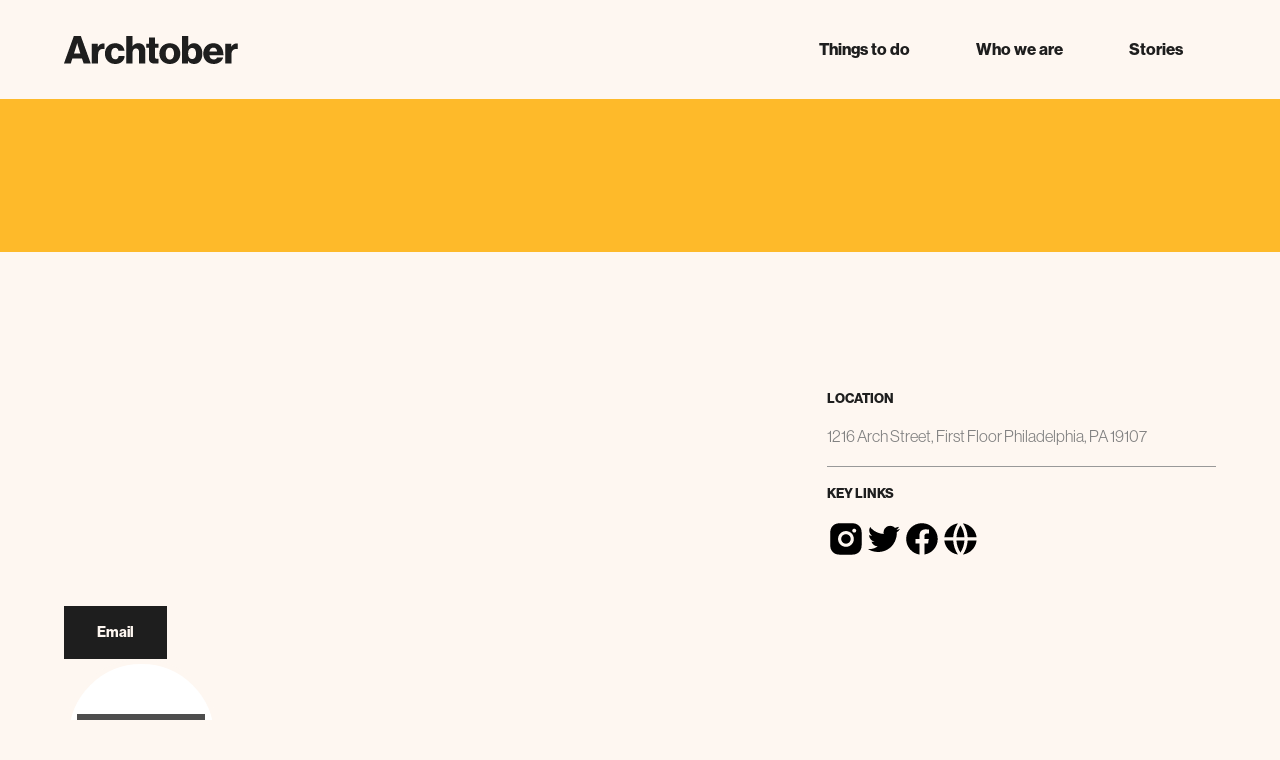

--- FILE ---
content_type: text/html; charset=utf-8
request_url: https://www.archtober.org/partner/community-design-collaborative
body_size: 15210
content:
<!DOCTYPE html><!-- Last Published: Thu Jan 08 2026 17:58:27 GMT+0000 (Coordinated Universal Time) --><html data-wf-domain="www.archtober.org" data-wf-page="6567b030696cb4b1826b7710" data-wf-site="5f62423e3dbef627ddd5e76d" lang="en" data-wf-collection="6567b030696cb4b1826b7825" data-wf-item-slug="community-design-collaborative"><head><meta charset="utf-8"/><title>Community Design Collaborative</title><meta content="width=device-width, initial-scale=1" name="viewport"/><link href="https://cdn.prod.website-files.com/5f62423e3dbef627ddd5e76d/css/archanytime.webflow.shared.156d43d4b.min.css" rel="stylesheet" type="text/css" integrity="sha384-FW1D1LyBL2/jtNQ6gc/zUVtZa8/1EShJnaiv+3JzMXbHE3lySfvEyov2spnLmgmt" crossorigin="anonymous"/><link href="https://fonts.googleapis.com" rel="preconnect"/><link href="https://fonts.gstatic.com" rel="preconnect" crossorigin="anonymous"/><script src="https://ajax.googleapis.com/ajax/libs/webfont/1.6.26/webfont.js" type="text/javascript"></script><script type="text/javascript">WebFont.load({  google: {    families: ["Roboto Mono:regular,600,700","VT323:regular"]  }});</script><script src="https://use.typekit.net/ylj4wuf.js" type="text/javascript"></script><script type="text/javascript">try{Typekit.load();}catch(e){}</script><script type="text/javascript">!function(o,c){var n=c.documentElement,t=" w-mod-";n.className+=t+"js",("ontouchstart"in o||o.DocumentTouch&&c instanceof DocumentTouch)&&(n.className+=t+"touch")}(window,document);</script><link href="https://cdn.prod.website-files.com/5f62423e3dbef627ddd5e76d/636051d485f6cbaf909fb5a6_Favicon-1.svg" rel="shortcut icon" type="image/x-icon"/><link href="https://cdn.prod.website-files.com/5f62423e3dbef627ddd5e76d/636051d8f7870a5c2e7b4522_webclip.svg" rel="apple-touch-icon"/><!-- Google Tag Manager -->
<script>(function(w,d,s,l,i){w[l]=w[l]||[];w[l].push({'gtm.start':
new Date().getTime(),event:'gtm.js'});var f=d.getElementsByTagName(s)[0],
j=d.createElement(s),dl=l!='dataLayer'?'&l='+l:'';j.async=true;j.src=
'https://www.googletagmanager.com/gtm.js?id='+i+dl;f.parentNode.insertBefore(j,f);
})(window,document,'script','dataLayer','GTM-NJQWD4Z');</script>
<!-- End Google Tag Manager -->

<!-- Marker - Our QA tool -->
<script>
  window.markerConfig = {
    project: '686563ebf60cc05ae62acb48', 
    source: 'snippet'
  };

  !function(e,r,a){if(!e.__Marker){e.__Marker={};var t=[],n={__cs:t};["show","hide","isVisible","capture","cancelCapture","unload","reload","isExtensionInstalled","setReporter","clearReporter","setCustomData","on","off"].forEach(function(e){n[e]=function(){var r=Array.prototype.slice.call(arguments);r.unshift(e),t.push(r)}}),e.Marker=n;var s=r.createElement("script");s.async=1,s.src="https://edge.marker.io/latest/shim.js";var i=r.getElementsByTagName("script")[0];i.parentNode.insertBefore(s,i)}}(window,document);
</script>

    


<!-- [Attributes by Finsweet] Mirror click events -->
<script defer src="https://cdn.jsdelivr.net/npm/@finsweet/attributes-mirrorclick@1/mirrorclick.js"></script>

<!-- Sygnal Attributes 5 | HTML --> 
<link rel="stylesheet" href="https://cdn.jsdelivr.net/gh/sygnaltech/webflow-util@5.4.18/dist/css/webflow-html.css"> 
<script defer src="https://cdn.jsdelivr.net/gh/sygnaltech/webflow-util@5.4.18/dist/nocode/webflow-html.js"></script>


<!-- Finsweet Attributes -->
<script async type="module"
src="https://cdn.jsdelivr.net/npm/@finsweet/attributes@2/attributes.js"
fs-list
></script><!-- [Attributes by Finsweet] CMS Combine -->
<script async src="https://cdn.jsdelivr.net/npm/@finsweet/attributes-cmscombine@1/cmscombine.js"></script>


<!-- Sygnal Attributes 5 | HTML --> 
<link rel="stylesheet" href="https://cdn.jsdelivr.net/gh/sygnaltech/webflow-util@5.4.0/dist/css/webflow-html.css"> 
<script defer src="https://cdn.jsdelivr.net/gh/sygnaltech/webflow-util@5.4.0/dist/nocode/webflow-html.js"></script>

<script>
  // Wait for the page to load before running the script
  document.addEventListener("DOMContentLoaded", function () {
    // Get the collection list element
    const collectionList = document.getElementById("post");

    // Get the div element you want to hide
    const uniqueDiv = document.getElementById("postwrapper");

    // Check if the collection list is empty
    if (collectionList.children.length === 0) {
      // If the collection list is empty, hide the div
      uniqueDiv.style.display = "none";
    }
  });
</script>

<script>
  // Wait for the page to load before running the script
  document.addEventListener("DOMContentLoaded", function () {
    // Get the elements of both collection lists
    const collectionList1 = document.getElementById("events");
    const collectionList2 = document.getElementById("exhibitions");

    // Get the div element you want to hide
    const uniqueDiv = document.getElementById("eventswrapper");

    // Check if both collection lists are empty
    if (collectionList1.children.length === 0 && collectionList2.children.length === 0) {
      // If both collection lists are empty, hide the div
      uniqueDiv.style.display = "none";
    }
  });
</script>



<script type="text/javascript">window.__WEBFLOW_CURRENCY_SETTINGS = {"currencyCode":"USD","symbol":"$","decimal":".","fractionDigits":2,"group":",","template":"{{wf {\"path\":\"symbol\",\"type\":\"PlainText\"} }} {{wf {\"path\":\"amount\",\"type\":\"CommercePrice\"} }} {{wf {\"path\":\"currencyCode\",\"type\":\"PlainText\"} }}","hideDecimalForWholeNumbers":false};</script></head><body class="body yr"><div class="yr2023-navigation"><div class="_2023-navigation"><div class="banner_announcement"><div class="details-banner"><div class="banner-text">We’re counting down to the Archtober Festival!</div><a href="/2023/events" class="ad_explore-link w-inline-block"><div class="banner-text padded">Start exploring October events here.</div></a></div></div><div data-animation="default" class="navbar1_component w-nav" data-easing2="ease" fs-scrolldisable-element="smart-nav" data-easing="ease" data-collapse="medium" data-w-id="0e327233-a161-e78c-45c4-713bbcd39aec" role="banner" data-duration="400"><div class="navbar1_container"><a href="/" class="navbar1_logo-link-2 w-nav-brand"><img src="https://cdn.prod.website-files.com/5f62423e3dbef627ddd5e76d/64a431ccc4e161abf6a0ec75_Vector(1).svg" loading="lazy" alt="" class="navbar1_logo"/></a><div class="nav-cart"><nav role="navigation" class="navbar1_menu is-page-height-tablet w-nav-menu"><div class="nav-mobile-wrapper"><div class="mobile_nav-wrapper"><div data-w-id="0e327233-a161-e78c-45c4-713bbcd39b69" class="mobile_nav-link"><div class="yr-title-medium yr-text-weight-bold">Things to do</div><img src="https://cdn.prod.website-files.com/5f62423e3dbef627ddd5e76d/64a472bf742e152eb3e97a77_ic_outline-arrow-back.svg" loading="lazy" alt=""/></div><div data-w-id="0e327233-a161-e78c-45c4-713bbcd39b6d" class="mobile_nav-link"><div class="yr-title-medium yr-text-weight-bold">About</div><img src="https://cdn.prod.website-files.com/5f62423e3dbef627ddd5e76d/64a472bf742e152eb3e97a77_ic_outline-arrow-back.svg" loading="lazy" alt=""/></div><div data-w-id="0e327233-a161-e78c-45c4-713bbcd39b71" class="mobile_nav-link shop"><div class="yr-title-medium yr-text-weight-bold">Shop</div><img src="https://cdn.prod.website-files.com/5f62423e3dbef627ddd5e76d/64a472bf742e152eb3e97a77_ic_outline-arrow-back.svg" loading="lazy" alt=""/></div><a href="/stories" class="mobile_nav-link w-inline-block"><div class="yr-title-medium yr-text-weight-bold">Stories</div></a></div><div class="button-wrapper yr"><a href="https://aiany.my.salesforce-sites.com/pmtx/dn8n__SiteDonation?id=a1861000002bdiB" class="yr-button _100 w-button">Donate</a></div></div><div class="dropdown-wrappers-nav"><div data-hover="true" data-delay="0" class="yr-nav-dropdown w-dropdown"><div class="yr-dropdown navbar1_link w-dropdown-toggle"><div>Things to do</div></div><nav class="dropdown-list-yr w-dropdown-list"><div class="things-to-do"><div class="yr-padding-global"><div class="yr-padding-section-medium nav"><div class="nav-grid"><div id="w-node-_0e327233-a161-e78c-45c4-713bbcd39b85-bcd39aeb" class="header_other-links"><h3 class="yr-header-small">Things to do</h3><div class="other_links-wrapper"><a href="/bloomberg-connects" class="links-nav _1 w-inline-block"><div class="yr-title-medium yr-text-weight-bold">Bloomberg Connects</div></a><a href="/anytime-activities" class="links-nav _1 w-inline-block"><div class="yr-title-medium yr-text-weight-bold">Anytime Activities</div></a></div></div><a data-w-id="0e327233-a161-e78c-45c4-713bbcd39b92" href="/events" class="event-nav-element events w-inline-block"><img alt="" loading="lazy" src="https://cdn.prod.website-files.com/5f62423e3dbef627ddd5e76d/64c2c7b3fc86a5ec81ec206c_categories%20home-18%20(1).png" class="navimage"/><div class="nav-text yr-title-medium">Events</div></a><a data-w-id="0e327233-a161-e78c-45c4-713bbcd39b96" href="/exhibitions" class="event-nav-element _2 new w-inline-block"><img sizes="100vw" srcset="https://cdn.prod.website-files.com/5f62423e3dbef627ddd5e76d/64b83dd567c4289481dda902_Exhibitions%202-min-p-500.jpeg 500w, https://cdn.prod.website-files.com/5f62423e3dbef627ddd5e76d/64b83dd567c4289481dda902_Exhibitions%202-min.jpeg 838w" src="https://cdn.prod.website-files.com/5f62423e3dbef627ddd5e76d/64b83dd567c4289481dda902_Exhibitions%202-min.jpeg" loading="lazy" alt="" class="navimage"/><div class="nav-text yr-title-medium">Exhibitions</div></a><a data-w-id="0e327233-a161-e78c-45c4-713bbcd39b9b" href="/partners" class="event-nav-element w-inline-block"><img sizes="100vw" srcset="https://cdn.prod.website-files.com/5f62423e3dbef627ddd5e76d/64c2c669ef0b37fc8986ed1f_categories%20home-19-p-500.png 500w, https://cdn.prod.website-files.com/5f62423e3dbef627ddd5e76d/64c2c669ef0b37fc8986ed1f_categories%20home-19.png 638w" src="https://cdn.prod.website-files.com/5f62423e3dbef627ddd5e76d/64c2c669ef0b37fc8986ed1f_categories%20home-19.png" loading="lazy" alt="" class="navimage"/><div class="nav-text yr-title-medium">Partners</div></a></div></div></div></div></nav></div><div data-hover="true" data-delay="200" class="yr-nav-dropdown w-dropdown"><div class="yr-dropdown navbar1_link w-dropdown-toggle"><div>Who we are</div></div><nav class="dropdown-list-yr w-dropdown-list"><div class="things-to-do"><div class="yr-padding-global"><div class="yr-padding-section-medium nav"><div class="nav-grid"><div id="w-node-_91b360aa-9f73-d25a-00b2-295a5dea181d-bcd39aeb" class="header_other-links"><p class="yr-paragraph-medium">Archtober [ärk’töbər] is New York City’s Architecture and Design Month, the annual festival of architecture activities, programs and exhibitions taking place during the month of October.</p><div class="other_links-wrapper"><a href="/about" class="links-nav _1 w-inline-block"><div class="yr-title-medium yr-text-weight-bold">About Us</div></a><a href="/press" class="links-nav _1 w-inline-block"><div class="yr-title-medium yr-text-weight-bold">Press</div></a></div></div><a data-w-id="0e327233-a161-e78c-45c4-713bbcd39bae" href="/partners" class="event-nav-element _1 _4 w-inline-block"><div class="nav-text yr-title-medium">Partners</div><img src="https://cdn.prod.website-files.com/5f62423e3dbef627ddd5e76d/64c2c669ef0b37fc8986ed1f_categories%20home-19.png" loading="lazy" sizes="100vw" srcset="https://cdn.prod.website-files.com/5f62423e3dbef627ddd5e76d/64c2c669ef0b37fc8986ed1f_categories%20home-19-p-500.png 500w, https://cdn.prod.website-files.com/5f62423e3dbef627ddd5e76d/64c2c669ef0b37fc8986ed1f_categories%20home-19.png 638w" alt="" class="navimage"/></a><a data-w-id="0e327233-a161-e78c-45c4-713bbcd39bb1" href="/sponsors" class="event-nav-element sponsors w-inline-block"><div class="nav-text yr-title-medium">Sponsors</div><img src="https://cdn.prod.website-files.com/5f62423e3dbef627ddd5e76d/64c2c668d1b19e81e89d4693_categories%20home-28.png" loading="lazy" alt="" class="navimage"/></a><a id="w-node-_0e327233-a161-e78c-45c4-713bbcd39bb4-bcd39aeb" data-w-id="0e327233-a161-e78c-45c4-713bbcd39bb4" href="/contact" class="w-inline-block"><div class="event-nav-element contact"><div class="nav-text yr-title-medium">Contact</div><img src="https://cdn.prod.website-files.com/5f62423e3dbef627ddd5e76d/64a6d63d8dd82d7ceec32644_Partners%202-min.jpg" loading="lazy" sizes="100vw" srcset="https://cdn.prod.website-files.com/5f62423e3dbef627ddd5e76d/64a6d63d8dd82d7ceec32644_Partners%202-min-p-500.jpg 500w, https://cdn.prod.website-files.com/5f62423e3dbef627ddd5e76d/64a6d63d8dd82d7ceec32644_Partners%202-min.jpg 612w" alt="" class="navimage"/></div></a></div></div></div></div></nav></div><div data-hover="true" data-delay="200" class="yr-nav-dropdown shop w-dropdown"><div class="yr-dropdown navbar1_link w-dropdown-toggle"><div>Shop</div></div><nav class="dropdown-list-yr w-dropdown-list"><div class="things-to-do"><div class="yr-padding-global"><div class="yr-padding-section-medium nav"><div class="nav-grid shop"><div id="w-node-_0e327233-a161-e78c-45c4-713bbcd39bc1-bcd39aeb" class="header_other-links"><div class="shop-nav-header"><h3 class="yr-header-small">Shop</h3><p class="yr-paragraph-medium">Take home a piece  of the festival</p></div><div class="other_links-wrapper"><a href="/shop" class="links-nav _1 w-inline-block"><div class="yr-title-medium yr-text-weight-bold">Core collection</div></a><a href="/shop" class="links-nav _1 w-inline-block"><div class="yr-title-medium yr-text-weight-bold">Past collections</div></a><a href="/shop" class="links-nav _1 w-inline-block"><div class="yr-title-medium yr-text-weight-bold">Shop all</div></a></div></div><a data-w-id="0e327233-a161-e78c-45c4-713bbcd39bd1" href="/shop" class="event-nav-element shop w-inline-block"><div class="nav-text yr-title-medium">Shirts</div><div class="shop-image-nav"><img src="https://cdn.prod.website-files.com/5f62423e3dbef627ddd5e76d/64a45887a599fb3ae3a1380e_image%2025.png" loading="lazy" alt="" class="yr_img100 cover"/></div></a><a data-w-id="0e327233-a161-e78c-45c4-713bbcd39bd6" href="/shop" class="event-nav-element shop w-inline-block"><div class="nav-text yr-title-medium">Caps</div><div class="shop-image-nav"><img src="https://cdn.prod.website-files.com/5f62423e3dbef627ddd5e76d/64a459412cef3680225ac87f_image%2026.png" loading="lazy" alt="" class="yr_img100"/></div></a><a data-w-id="0e327233-a161-e78c-45c4-713bbcd39bdb" href="/shop" class="event-nav-element shop w-inline-block"><div class="nav-text yr-title-medium">Bags</div><div class="shop-image-nav"><img src="https://cdn.prod.website-files.com/5f62423e3dbef627ddd5e76d/64a4595adb01effb897b84b7_image%2026(1).png" loading="lazy" alt="" class="yr_img100"/></div></a><a data-w-id="380679f6-f551-415a-56b0-29463b71f541" href="#" class="event-nav-element shop collection w-inline-block"><div class="nav-text yr-title-medium">2023 Collection</div><div class="shop-image-nav"><img src="https://cdn.prod.website-files.com/5f62423e3dbef627ddd5e76d/64a45988abb6b2edb80499d7_image%2026.svg" loading="lazy" alt="" class="yr_img100"/></div><div class="div-block-78"><div class="new-tag">NEW</div></div></a></div></div></div></div></nav></div></div><a href="/shop" class="navbar1_link hide w-nav-link">Shop</a><a href="/stories" class="navbar1_link w-nav-link">Stories</a><a href="https://aiany.my.salesforce-sites.com/pmtx/dn8n__SiteDonation?id=a1861000002bdiB" target="_blank" class="navbar1_link hide w-nav-link">Donate</a></nav><div data-open-product="" data-wf-cart-type="rightSidebar" data-wf-cart-query="query Dynamo3 {
  database {
    id
    commerceOrder {
      comment
      extraItems {
        name
        pluginId
        pluginName
        price {
          decimalValue
          string
          unit
          value
        }
      }
      id
      startedOn
      statusFlags {
        hasDownloads
        hasSubscription
        isFreeOrder
        requiresShipping
      }
      subtotal {
        decimalValue
        string
        unit
        value
      }
      total {
        decimalValue
        string
        unit
        value
      }
      updatedOn
      userItems {
        count
        id
        price {
          value
          unit
          decimalValue
          string
        }
        product {
          id
          cmsLocaleId
          draft
          archived
          f_ec_product_type_2dr10dr: productType {
            id
            name
          }
          f_name_: name
          f_sku_properties_3dr: skuProperties {
            id
            name
            enum {
              id
              name
              slug
            }
          }
        }
        rowTotal {
          decimalValue
          string
          unit
          value
        }
        sku {
          cmsLocaleId
          draft
          archived
          f_main_image_4dr: mainImage {
            url
            file {
              size
              origFileName
              createdOn
              updatedOn
              mimeType
              width
              height
              variants {
                origFileName
                quality
                height
                width
                s3Url
                error
                size
              }
            }
            alt
          }
          f_sku_values_3dr: skuValues {
            property {
              id
            }
            value {
              id
            }
          }
          id
        }
        subscriptionFrequency
        subscriptionInterval
        subscriptionTrial
      }
      userItemsCount
    }
  }
  site {
    commerce {
      id
      businessAddress {
        country
      }
      defaultCountry
      defaultCurrency
      quickCheckoutEnabled
    }
  }
}" data-wf-page-link-href-prefix="" class="w-commerce-commercecartwrapper nav-cart" data-node-type="commerce-cart-wrapper"><a data-w-id="64570a25-96f2-2b70-5f13-eabc2bec3222" class="w-commerce-commercecartopenlink navbar1_link hide w-inline-block" role="button" aria-haspopup="dialog" aria-label="Open cart" data-node-type="commerce-cart-open-link" href="#"><svg class="w-commerce-commercecartopenlinkicon" width="17px" height="17px" viewBox="0 0 17 17"><g stroke="none" stroke-width="1" fill="none" fill-rule="evenodd"><path d="M2.60592789,2 L0,2 L0,0 L4.39407211,0 L4.84288393,4 L16,4 L16,9.93844589 L3.76940945,12.3694378 L2.60592789,2 Z M15.5,17 C14.6715729,17 14,16.3284271 14,15.5 C14,14.6715729 14.6715729,14 15.5,14 C16.3284271,14 17,14.6715729 17,15.5 C17,16.3284271 16.3284271,17 15.5,17 Z M5.5,17 C4.67157288,17 4,16.3284271 4,15.5 C4,14.6715729 4.67157288,14 5.5,14 C6.32842712,14 7,14.6715729 7,15.5 C7,16.3284271 6.32842712,17 5.5,17 Z" fill="currentColor" fill-rule="nonzero"></path></g></svg><div data-wf-bindings="%5B%7B%22innerHTML%22%3A%7B%22type%22%3A%22Number%22%2C%22filter%22%3A%7B%22type%22%3A%22numberPrecision%22%2C%22params%22%3A%5B%220%22%2C%22numberPrecision%22%5D%7D%2C%22dataPath%22%3A%22database.commerceOrder.userItemsCount%22%7D%7D%5D" class="w-commerce-commercecartopenlinkcount cart-quantity-2">0</div></a><div style="display:none" class="w-commerce-commercecartcontainerwrapper w-commerce-commercecartcontainerwrapper--cartType-rightSidebar" data-node-type="commerce-cart-container-wrapper"><div data-node-type="commerce-cart-container" role="dialog" class="w-commerce-commercecartcontainer cart-container-2"><div class="w-commerce-commercecartheader"><h4 class="w-commerce-commercecartheading">Your Cart</h4><a data-w-id="64570a25-96f2-2b70-5f13-eabc2bec322c" class="w-commerce-commercecartcloselink w-inline-block" role="button" aria-label="Close cart" data-node-type="commerce-cart-close-link"><svg width="16px" height="16px" viewBox="0 0 16 16"><g stroke="none" stroke-width="1" fill="none" fill-rule="evenodd"><g fill-rule="nonzero" fill="#333333"><polygon points="6.23223305 8 0.616116524 13.6161165 2.38388348 15.3838835 8 9.76776695 13.6161165 15.3838835 15.3838835 13.6161165 9.76776695 8 15.3838835 2.38388348 13.6161165 0.616116524 8 6.23223305 2.38388348 0.616116524 0.616116524 2.38388348 6.23223305 8"></polygon></g></g></svg></a></div><div class="w-commerce-commercecartformwrapper"><form style="display:none" class="w-commerce-commercecartform" data-node-type="commerce-cart-form"><script type="text/x-wf-template" id="wf-template-64570a25-96f2-2b70-5f13-eabc2bec3230">%3Cdiv%20class%3D%22w-commerce-commercecartitem%22%3E%3Cimg%20data-wf-bindings%3D%22%255B%257B%2522src%2522%253A%257B%2522type%2522%253A%2522ImageRef%2522%252C%2522filter%2522%253A%257B%2522type%2522%253A%2522identity%2522%252C%2522params%2522%253A%255B%255D%257D%252C%2522dataPath%2522%253A%2522database.commerceOrder.userItems%255B%255D.sku.f_main_image_4dr%2522%257D%257D%255D%22%20src%3D%22%22%20alt%3D%22%22%20class%3D%22w-commerce-commercecartitemimage%20w-dyn-bind-empty%22%2F%3E%3Cdiv%20class%3D%22w-commerce-commercecartiteminfo%22%3E%3Cdiv%20data-wf-bindings%3D%22%255B%257B%2522innerHTML%2522%253A%257B%2522type%2522%253A%2522PlainText%2522%252C%2522filter%2522%253A%257B%2522type%2522%253A%2522identity%2522%252C%2522params%2522%253A%255B%255D%257D%252C%2522dataPath%2522%253A%2522database.commerceOrder.userItems%255B%255D.product.f_name_%2522%257D%257D%255D%22%20class%3D%22w-commerce-commercecartproductname%20w-dyn-bind-empty%22%3E%3C%2Fdiv%3E%3Cdiv%20data-wf-bindings%3D%22%255B%257B%2522innerHTML%2522%253A%257B%2522type%2522%253A%2522CommercePrice%2522%252C%2522filter%2522%253A%257B%2522type%2522%253A%2522price%2522%252C%2522params%2522%253A%255B%255D%257D%252C%2522dataPath%2522%253A%2522database.commerceOrder.userItems%255B%255D.price%2522%257D%257D%255D%22%3E%24%C2%A00.00%C2%A0USD%3C%2Fdiv%3E%3Cscript%20type%3D%22text%2Fx-wf-template%22%20id%3D%22wf-template-64570a25-96f2-2b70-5f13-eabc2bec3236%22%3E%253Cli%253E%253Cspan%2520data-wf-bindings%253D%2522%25255B%25257B%252522innerHTML%252522%25253A%25257B%252522type%252522%25253A%252522PlainText%252522%25252C%252522filter%252522%25253A%25257B%252522type%252522%25253A%252522identity%252522%25252C%252522params%252522%25253A%25255B%25255D%25257D%25252C%252522dataPath%252522%25253A%252522database.commerceOrder.userItems%25255B%25255D.product.f_sku_properties_3dr%25255B%25255D.name%252522%25257D%25257D%25255D%2522%2520class%253D%2522w-dyn-bind-empty%2522%253E%253C%252Fspan%253E%253Cspan%253E%253A%2520%253C%252Fspan%253E%253Cspan%2520data-wf-bindings%253D%2522%25255B%25257B%252522innerHTML%252522%25253A%25257B%252522type%252522%25253A%252522CommercePropValues%252522%25252C%252522filter%252522%25253A%25257B%252522type%252522%25253A%252522identity%252522%25252C%252522params%252522%25253A%25255B%25255D%25257D%25252C%252522dataPath%252522%25253A%252522database.commerceOrder.userItems%25255B%25255D.product.f_sku_properties_3dr%25255B%25255D%252522%25257D%25257D%25255D%2522%2520class%253D%2522w-dyn-bind-empty%2522%253E%253C%252Fspan%253E%253C%252Fli%253E%3C%2Fscript%3E%3Cul%20data-wf-bindings%3D%22%255B%257B%2522optionSets%2522%253A%257B%2522type%2522%253A%2522CommercePropTable%2522%252C%2522filter%2522%253A%257B%2522type%2522%253A%2522identity%2522%252C%2522params%2522%253A%255B%255D%257D%252C%2522dataPath%2522%253A%2522database.commerceOrder.userItems%255B%255D.product.f_sku_properties_3dr%5B%5D%2522%257D%257D%252C%257B%2522optionValues%2522%253A%257B%2522type%2522%253A%2522CommercePropValues%2522%252C%2522filter%2522%253A%257B%2522type%2522%253A%2522identity%2522%252C%2522params%2522%253A%255B%255D%257D%252C%2522dataPath%2522%253A%2522database.commerceOrder.userItems%255B%255D.sku.f_sku_values_3dr%2522%257D%257D%255D%22%20class%3D%22w-commerce-commercecartoptionlist%22%20data-wf-collection%3D%22database.commerceOrder.userItems%255B%255D.product.f_sku_properties_3dr%22%20data-wf-template-id%3D%22wf-template-64570a25-96f2-2b70-5f13-eabc2bec3236%22%3E%3Cli%3E%3Cspan%20data-wf-bindings%3D%22%255B%257B%2522innerHTML%2522%253A%257B%2522type%2522%253A%2522PlainText%2522%252C%2522filter%2522%253A%257B%2522type%2522%253A%2522identity%2522%252C%2522params%2522%253A%255B%255D%257D%252C%2522dataPath%2522%253A%2522database.commerceOrder.userItems%255B%255D.product.f_sku_properties_3dr%255B%255D.name%2522%257D%257D%255D%22%20class%3D%22w-dyn-bind-empty%22%3E%3C%2Fspan%3E%3Cspan%3E%3A%20%3C%2Fspan%3E%3Cspan%20data-wf-bindings%3D%22%255B%257B%2522innerHTML%2522%253A%257B%2522type%2522%253A%2522CommercePropValues%2522%252C%2522filter%2522%253A%257B%2522type%2522%253A%2522identity%2522%252C%2522params%2522%253A%255B%255D%257D%252C%2522dataPath%2522%253A%2522database.commerceOrder.userItems%255B%255D.product.f_sku_properties_3dr%255B%255D%2522%257D%257D%255D%22%20class%3D%22w-dyn-bind-empty%22%3E%3C%2Fspan%3E%3C%2Fli%3E%3C%2Ful%3E%3Ca%20href%3D%22%23%22%20role%3D%22button%22%20aria-label%3D%22Remove%20item%20from%20cart%22%20data-wf-bindings%3D%22%255B%257B%2522data-commerce-sku-id%2522%253A%257B%2522type%2522%253A%2522ItemRef%2522%252C%2522filter%2522%253A%257B%2522type%2522%253A%2522identity%2522%252C%2522params%2522%253A%255B%255D%257D%252C%2522dataPath%2522%253A%2522database.commerceOrder.userItems%255B%255D.sku.id%2522%257D%257D%255D%22%20class%3D%22w-inline-block%22%20data-wf-cart-action%3D%22remove-item%22%20data-commerce-sku-id%3D%22%22%3E%3Cdiv%3ERemove%3C%2Fdiv%3E%3C%2Fa%3E%3C%2Fdiv%3E%3Cinput%20aria-label%3D%22Update%20quantity%22%20data-wf-bindings%3D%22%255B%257B%2522value%2522%253A%257B%2522type%2522%253A%2522Number%2522%252C%2522filter%2522%253A%257B%2522type%2522%253A%2522numberPrecision%2522%252C%2522params%2522%253A%255B%25220%2522%252C%2522numberPrecision%2522%255D%257D%252C%2522dataPath%2522%253A%2522database.commerceOrder.userItems%255B%255D.count%2522%257D%257D%252C%257B%2522data-commerce-sku-id%2522%253A%257B%2522type%2522%253A%2522ItemRef%2522%252C%2522filter%2522%253A%257B%2522type%2522%253A%2522identity%2522%252C%2522params%2522%253A%255B%255D%257D%252C%2522dataPath%2522%253A%2522database.commerceOrder.userItems%255B%255D.sku.id%2522%257D%257D%255D%22%20data-wf-conditions%3D%22%257B%2522condition%2522%253A%257B%2522fields%2522%253A%257B%2522product%253Aec-product-type%2522%253A%257B%2522ne%2522%253A%2522e348fd487d0102946c9179d2a94bb613%2522%252C%2522type%2522%253A%2522Option%2522%257D%257D%257D%252C%2522dataPath%2522%253A%2522database.commerceOrder.userItems%255B%255D%2522%257D%22%20class%3D%22w-commerce-commercecartquantity%22%20required%3D%22%22%20pattern%3D%22%5E%5B0-9%5D%2B%24%22%20inputMode%3D%22numeric%22%20type%3D%22number%22%20name%3D%22quantity%22%20autoComplete%3D%22off%22%20data-wf-cart-action%3D%22update-item-quantity%22%20data-commerce-sku-id%3D%22%22%20value%3D%221%22%2F%3E%3C%2Fdiv%3E</script><div class="w-commerce-commercecartlist" data-wf-collection="database.commerceOrder.userItems" data-wf-template-id="wf-template-64570a25-96f2-2b70-5f13-eabc2bec3230"><div class="w-commerce-commercecartitem"><img data-wf-bindings="%5B%7B%22src%22%3A%7B%22type%22%3A%22ImageRef%22%2C%22filter%22%3A%7B%22type%22%3A%22identity%22%2C%22params%22%3A%5B%5D%7D%2C%22dataPath%22%3A%22database.commerceOrder.userItems%5B%5D.sku.f_main_image_4dr%22%7D%7D%5D" src="" alt="" class="w-commerce-commercecartitemimage w-dyn-bind-empty"/><div class="w-commerce-commercecartiteminfo"><div data-wf-bindings="%5B%7B%22innerHTML%22%3A%7B%22type%22%3A%22PlainText%22%2C%22filter%22%3A%7B%22type%22%3A%22identity%22%2C%22params%22%3A%5B%5D%7D%2C%22dataPath%22%3A%22database.commerceOrder.userItems%5B%5D.product.f_name_%22%7D%7D%5D" class="w-commerce-commercecartproductname w-dyn-bind-empty"></div><div data-wf-bindings="%5B%7B%22innerHTML%22%3A%7B%22type%22%3A%22CommercePrice%22%2C%22filter%22%3A%7B%22type%22%3A%22price%22%2C%22params%22%3A%5B%5D%7D%2C%22dataPath%22%3A%22database.commerceOrder.userItems%5B%5D.price%22%7D%7D%5D">$ 0.00 USD</div><script type="text/x-wf-template" id="wf-template-64570a25-96f2-2b70-5f13-eabc2bec3236">%3Cli%3E%3Cspan%20data-wf-bindings%3D%22%255B%257B%2522innerHTML%2522%253A%257B%2522type%2522%253A%2522PlainText%2522%252C%2522filter%2522%253A%257B%2522type%2522%253A%2522identity%2522%252C%2522params%2522%253A%255B%255D%257D%252C%2522dataPath%2522%253A%2522database.commerceOrder.userItems%255B%255D.product.f_sku_properties_3dr%255B%255D.name%2522%257D%257D%255D%22%20class%3D%22w-dyn-bind-empty%22%3E%3C%2Fspan%3E%3Cspan%3E%3A%20%3C%2Fspan%3E%3Cspan%20data-wf-bindings%3D%22%255B%257B%2522innerHTML%2522%253A%257B%2522type%2522%253A%2522CommercePropValues%2522%252C%2522filter%2522%253A%257B%2522type%2522%253A%2522identity%2522%252C%2522params%2522%253A%255B%255D%257D%252C%2522dataPath%2522%253A%2522database.commerceOrder.userItems%255B%255D.product.f_sku_properties_3dr%255B%255D%2522%257D%257D%255D%22%20class%3D%22w-dyn-bind-empty%22%3E%3C%2Fspan%3E%3C%2Fli%3E</script><ul data-wf-bindings="%5B%7B%22optionSets%22%3A%7B%22type%22%3A%22CommercePropTable%22%2C%22filter%22%3A%7B%22type%22%3A%22identity%22%2C%22params%22%3A%5B%5D%7D%2C%22dataPath%22%3A%22database.commerceOrder.userItems%5B%5D.product.f_sku_properties_3dr[]%22%7D%7D%2C%7B%22optionValues%22%3A%7B%22type%22%3A%22CommercePropValues%22%2C%22filter%22%3A%7B%22type%22%3A%22identity%22%2C%22params%22%3A%5B%5D%7D%2C%22dataPath%22%3A%22database.commerceOrder.userItems%5B%5D.sku.f_sku_values_3dr%22%7D%7D%5D" class="w-commerce-commercecartoptionlist" data-wf-collection="database.commerceOrder.userItems%5B%5D.product.f_sku_properties_3dr" data-wf-template-id="wf-template-64570a25-96f2-2b70-5f13-eabc2bec3236"><li><span data-wf-bindings="%5B%7B%22innerHTML%22%3A%7B%22type%22%3A%22PlainText%22%2C%22filter%22%3A%7B%22type%22%3A%22identity%22%2C%22params%22%3A%5B%5D%7D%2C%22dataPath%22%3A%22database.commerceOrder.userItems%5B%5D.product.f_sku_properties_3dr%5B%5D.name%22%7D%7D%5D" class="w-dyn-bind-empty"></span><span>: </span><span data-wf-bindings="%5B%7B%22innerHTML%22%3A%7B%22type%22%3A%22CommercePropValues%22%2C%22filter%22%3A%7B%22type%22%3A%22identity%22%2C%22params%22%3A%5B%5D%7D%2C%22dataPath%22%3A%22database.commerceOrder.userItems%5B%5D.product.f_sku_properties_3dr%5B%5D%22%7D%7D%5D" class="w-dyn-bind-empty"></span></li></ul><a href="#" role="button" aria-label="Remove item from cart" data-wf-bindings="%5B%7B%22data-commerce-sku-id%22%3A%7B%22type%22%3A%22ItemRef%22%2C%22filter%22%3A%7B%22type%22%3A%22identity%22%2C%22params%22%3A%5B%5D%7D%2C%22dataPath%22%3A%22database.commerceOrder.userItems%5B%5D.sku.id%22%7D%7D%5D" class="w-inline-block" data-wf-cart-action="remove-item" data-commerce-sku-id=""><div>Remove</div></a></div><input aria-label="Update quantity" data-wf-bindings="%5B%7B%22value%22%3A%7B%22type%22%3A%22Number%22%2C%22filter%22%3A%7B%22type%22%3A%22numberPrecision%22%2C%22params%22%3A%5B%220%22%2C%22numberPrecision%22%5D%7D%2C%22dataPath%22%3A%22database.commerceOrder.userItems%5B%5D.count%22%7D%7D%2C%7B%22data-commerce-sku-id%22%3A%7B%22type%22%3A%22ItemRef%22%2C%22filter%22%3A%7B%22type%22%3A%22identity%22%2C%22params%22%3A%5B%5D%7D%2C%22dataPath%22%3A%22database.commerceOrder.userItems%5B%5D.sku.id%22%7D%7D%5D" data-wf-conditions="%7B%22condition%22%3A%7B%22fields%22%3A%7B%22product%3Aec-product-type%22%3A%7B%22ne%22%3A%22e348fd487d0102946c9179d2a94bb613%22%2C%22type%22%3A%22Option%22%7D%7D%7D%2C%22dataPath%22%3A%22database.commerceOrder.userItems%5B%5D%22%7D" class="w-commerce-commercecartquantity" required="" pattern="^[0-9]+$" inputMode="numeric" type="number" name="quantity" autoComplete="off" data-wf-cart-action="update-item-quantity" data-commerce-sku-id="" value="1"/></div></div><div class="w-commerce-commercecartfooter"><div aria-atomic="true" aria-live="polite" class="w-commerce-commercecartlineitem"><div>Subtotal</div><div data-wf-bindings="%5B%7B%22innerHTML%22%3A%7B%22type%22%3A%22CommercePrice%22%2C%22filter%22%3A%7B%22type%22%3A%22price%22%2C%22params%22%3A%5B%5D%7D%2C%22dataPath%22%3A%22database.commerceOrder.subtotal%22%7D%7D%5D" class="w-commerce-commercecartordervalue"></div></div><div data-wf-paypal-button="{&quot;layout&quot;:&quot;vertical&quot;,&quot;color&quot;:&quot;gold&quot;,&quot;shape&quot;:&quot;rect&quot;,&quot;label&quot;:&quot;paypal&quot;,&quot;tagline&quot;:false,&quot;note&quot;:false}"></div><div><div data-node-type="commerce-cart-quick-checkout-actions" style="display:none"><a data-node-type="commerce-cart-apple-pay-button" role="button" tabindex="0" aria-label="Apple Pay" aria-haspopup="dialog" style="background-image:-webkit-named-image(apple-pay-logo-white);background-size:100% 50%;background-position:50% 50%;background-repeat:no-repeat" class="w-commerce-commercecartapplepaybutton" tabindex="0"><div></div></a><a data-node-type="commerce-cart-quick-checkout-button" role="button" tabindex="0" aria-haspopup="dialog" style="display:none" class="w-commerce-commercecartquickcheckoutbutton"><svg class="w-commerce-commercequickcheckoutgoogleicon" xmlns="http://www.w3.org/2000/svg" xmlns:xlink="http://www.w3.org/1999/xlink" width="16" height="16" viewBox="0 0 16 16"><defs><polygon id="google-mark-a" points="0 .329 3.494 .329 3.494 7.649 0 7.649"></polygon><polygon id="google-mark-c" points=".894 0 13.169 0 13.169 6.443 .894 6.443"></polygon></defs><g fill="none" fill-rule="evenodd"><path fill="#4285F4" d="M10.5967,12.0469 L10.5967,14.0649 L13.1167,14.0649 C14.6047,12.6759 15.4577,10.6209 15.4577,8.1779 C15.4577,7.6339 15.4137,7.0889 15.3257,6.5559 L7.8887,6.5559 L7.8887,9.6329 L12.1507,9.6329 C11.9767,10.6119 11.4147,11.4899 10.5967,12.0469"></path><path fill="#34A853" d="M7.8887,16 C10.0137,16 11.8107,15.289 13.1147,14.067 C13.1147,14.066 13.1157,14.065 13.1167,14.064 L10.5967,12.047 C10.5877,12.053 10.5807,12.061 10.5727,12.067 C9.8607,12.556 8.9507,12.833 7.8887,12.833 C5.8577,12.833 4.1387,11.457 3.4937,9.605 L0.8747,9.605 L0.8747,11.648 C2.2197,14.319 4.9287,16 7.8887,16"></path><g transform="translate(0 4)"><mask id="google-mark-b" fill="#fff"><use xlink:href="#google-mark-a"></use></mask><path fill="#FBBC04" d="M3.4639,5.5337 C3.1369,4.5477 3.1359,3.4727 3.4609,2.4757 L3.4639,2.4777 C3.4679,2.4657 3.4749,2.4547 3.4789,2.4427 L3.4939,0.3287 L0.8939,0.3287 C0.8799,0.3577 0.8599,0.3827 0.8459,0.4117 C-0.2821,2.6667 -0.2821,5.3337 0.8459,7.5887 L0.8459,7.5997 C0.8549,7.6167 0.8659,7.6317 0.8749,7.6487 L3.4939,5.6057 C3.4849,5.5807 3.4729,5.5587 3.4639,5.5337" mask="url(#google-mark-b)"></path></g><mask id="google-mark-d" fill="#fff"><use xlink:href="#google-mark-c"></use></mask><path fill="#EA4335" d="M0.894,4.3291 L3.478,6.4431 C4.113,4.5611 5.843,3.1671 7.889,3.1671 C9.018,3.1451 10.102,3.5781 10.912,4.3671 L13.169,2.0781 C11.733,0.7231 9.85,-0.0219 7.889,0.0001 C4.941,0.0001 2.245,1.6791 0.894,4.3291" mask="url(#google-mark-d)"></path></g></svg><svg class="w-commerce-commercequickcheckoutmicrosofticon" xmlns="http://www.w3.org/2000/svg" width="16" height="16" viewBox="0 0 16 16"><g fill="none" fill-rule="evenodd"><polygon fill="#F05022" points="7 7 1 7 1 1 7 1"></polygon><polygon fill="#7DB902" points="15 7 9 7 9 1 15 1"></polygon><polygon fill="#00A4EE" points="7 15 1 15 1 9 7 9"></polygon><polygon fill="#FFB700" points="15 15 9 15 9 9 15 9"></polygon></g></svg><div>Pay with browser.</div></a></div><a href="/checkout" value="Continue to Checkout" class="w-commerce-commercecartcheckoutbutton" data-loading-text="Hang Tight..." data-node-type="cart-checkout-button">Continue to Checkout</a></div></div></form><div class="w-commerce-commercecartemptystate"><div aria-label="This cart is empty" aria-live="polite">No items found.</div></div><div aria-live="assertive" style="display:none" data-node-type="commerce-cart-error" class="w-commerce-commercecarterrorstate"><div class="w-cart-error-msg" data-w-cart-quantity-error="Product is not available in this quantity." data-w-cart-general-error="Something went wrong when adding this item to the cart." data-w-cart-checkout-error="Checkout is disabled on this site." data-w-cart-cart_order_min-error="The order minimum was not met. Add more items to your cart to continue." data-w-cart-subscription_error-error="Before you purchase, please use your email invite to verify your address so we can send order updates.">Product is not available in this quantity.</div></div></div></div></div></div></div><div class="navbar1_menu-button w-nav-button"><div class="menu-icon1"><div class="menu-icon1_line-top"></div><div class="menu-icon1_line-middle"><div class="menu-icon_line-middle-inner"></div></div><div class="menu-icon1_line-bottom"></div></div></div></div></div><div data-w-id="52f05712-2aa1-2ec1-afa0-b34e0acab4a1" class="cart-background"></div><div class="modals-wrapper"><div class="mobile-nav-section thingstodo new"><div class="wrap"><div class="yr-padding-global _2"><div class="top_header"><div class="yr-header-small">Things to do</div><div data-w-id="0e327233-a161-e78c-45c4-713bbcd39af7" class="cancel-symbol"><img src="https://cdn.prod.website-files.com/5f62423e3dbef627ddd5e76d/64a4819d0f30654b1f2ac78d_mdi_hamburger-menu.svg" loading="lazy" alt=""/></div></div><div class="things-to-do"><div class="yr-padding-global navmobile"><div class="yr-padding-section-medium nav"><div class="nav-grid mobile"><div id="w-node-_0e327233-a161-e78c-45c4-713bbcd39afd-bcd39aeb" class="header_other-links"><div class="other_links-wrapper mobile"><a href="/bloomberg-connects" class="links-nav _1 mobile w-inline-block"><div class="yr-title-medium yr-text-weight-bold">Bloomberg Connects</div></a><a href="/archtober-map" class="links-nav _1 mobile w-inline-block"><div class="yr-title-medium yr-text-weight-bold">Archtober Map</div></a><a href="/anytime-activities" class="links-nav _1 mobile w-inline-block"><div class="yr-title-medium yr-text-weight-bold">Anytime Activities</div></a></div></div><a href="/events" class="event-nav-element _1 mobile events w-inline-block"><img src="https://cdn.prod.website-files.com/5f62423e3dbef627ddd5e76d/64c2c7b3fc86a5ec81ec206c_categories%20home-18%20(1).png" loading="lazy" alt="" class="yr_img100"/><div class="nav-text yr-title-medium">Events</div></a><a href="/exhibitions" class="event-nav-element _2 mobile w-inline-block"><img src="https://cdn.prod.website-files.com/5f62423e3dbef627ddd5e76d/64c2ca3e2ed7b56a3791c2ad_Exhibitions.jpeg" loading="lazy" sizes="(max-width: 767px) 100vw, 636.99658203125px" srcset="https://cdn.prod.website-files.com/5f62423e3dbef627ddd5e76d/64c2ca3e2ed7b56a3791c2ad_Exhibitions-p-500.jpeg 500w, https://cdn.prod.website-files.com/5f62423e3dbef627ddd5e76d/64c2ca3e2ed7b56a3791c2ad_Exhibitions.jpeg 637w" alt="" class="yr_img100 multiply"/><div class="nav-text yr-title-medium">Exhibitions</div></a><a href="/partners" class="event-nav-element _3 mobile w-inline-block"><img src="https://cdn.prod.website-files.com/5f62423e3dbef627ddd5e76d/64c2c669ef0b37fc8986ed1f_categories%20home-19.png" loading="lazy" sizes="(max-width: 767px) 100vw, 638.0034790039062px" srcset="https://cdn.prod.website-files.com/5f62423e3dbef627ddd5e76d/64c2c669ef0b37fc8986ed1f_categories%20home-19-p-500.png 500w, https://cdn.prod.website-files.com/5f62423e3dbef627ddd5e76d/64c2c669ef0b37fc8986ed1f_categories%20home-19.png 638w" alt="" class="yr_img100 multiply"/><div class="nav-text yr-title-medium">Partners</div></a></div><div class="button-wrapper yr mobile"><a href="https://aiany.my.salesforce-sites.com/pmtx/dn8n__SiteDonation?id=a1861000002bdiB" class="yr-button _100 w-button">Donate</a></div></div></div></div></div></div></div><div class="mobile-nav-section about new"><div class="wrap"><div class="yr-padding-global _2"><div class="top_header"><div class="yr-header-small">About</div><div data-w-id="0e327233-a161-e78c-45c4-713bbcd39b4f" class="cancel-symbol"><img src="https://cdn.prod.website-files.com/5f62423e3dbef627ddd5e76d/64a4819d0f30654b1f2ac78d_mdi_hamburger-menu.svg" loading="lazy" alt=""/></div></div><div class="things-to-do"><div class="yr-padding-global navmobile"><div class="yr-padding-section-medium nav"><div class="nav-grid mobile"><a href="/about" class="header_other-links justify-top yr-padding-small yr-background-color-neutral w-inline-block"><h3 class="yr-header-small">Learn more about us</h3><div class="other_links-wrapper about"><p class="yr-paragraph-medium yr-text-color-black">Archtober is a NYC-based platform that promotes the discovery of architecture and design.</p></div><div class="nav-text yr-title-medium">About</div></a><a href="/partners" class="event-nav-element _1 mobile w-inline-block"><img src="https://cdn.prod.website-files.com/5f62423e3dbef627ddd5e76d/64a45887a599fb3ae3a1380e_image%2025.png" loading="lazy" alt="" class="image-16"/><div class="nav-text yr-title-medium">Partners</div><img src="https://cdn.prod.website-files.com/5f62423e3dbef627ddd5e76d/64c2c669ef0b37fc8986ed1f_categories%20home-19.png" loading="lazy" sizes="(max-width: 479px) 100vw, (max-width: 767px) 97vw, 638.0034790039062px" srcset="https://cdn.prod.website-files.com/5f62423e3dbef627ddd5e76d/64c2c669ef0b37fc8986ed1f_categories%20home-19-p-500.png 500w, https://cdn.prod.website-files.com/5f62423e3dbef627ddd5e76d/64c2c669ef0b37fc8986ed1f_categories%20home-19.png 638w" alt="" class="navimage"/></a><a href="/sponsors" class="event-nav-element _1 mobile sponsors w-inline-block"><img src="https://cdn.prod.website-files.com/5f62423e3dbef627ddd5e76d/64a459412cef3680225ac87f_image%2026.png" loading="lazy" alt="" class="image-15"/><div class="nav-text yr-title-medium">Sponsors</div><img src="https://cdn.prod.website-files.com/5f62423e3dbef627ddd5e76d/64c2c668d1b19e81e89d4693_categories%20home-28.png" loading="lazy" alt="" class="navimage"/></a><a href="/contact" class="event-nav-element _1 mobile contact w-inline-block"><img src="https://cdn.prod.website-files.com/5f62423e3dbef627ddd5e76d/64a4595adb01effb897b84b7_image%2026(1).png" loading="lazy" alt="" class="image-14"/><div class="nav-text yr-title-medium">Contact</div><img src="https://cdn.prod.website-files.com/5f62423e3dbef627ddd5e76d/64c2c6686d391f3005f115e4_categories%20home-29.png" loading="lazy" sizes="(max-width: 479px) 100vw, (max-width: 767px) 97vw, 638.0034790039062px" srcset="https://cdn.prod.website-files.com/5f62423e3dbef627ddd5e76d/64c2c6686d391f3005f115e4_categories%20home-29-p-500.png 500w, https://cdn.prod.website-files.com/5f62423e3dbef627ddd5e76d/64c2c6686d391f3005f115e4_categories%20home-29.png 638w" alt="" class="navimage"/></a></div><div class="button-wrapper yr mobile"><a href="https://aiany.my.salesforce-sites.com/pmtx/dn8n__SiteDonation?id=a1861000002bdiB" class="yr-button _100 w-button">Donate</a></div></div></div></div></div></div></div><div class="mobile-nav-section shop new"><div class="yr-padding-global _2"><div class="top_header"><div class="mobile-nav-header-wrapper"><div class="yr-header-small">Shop</div><div class="yr-paragraph-medium yr-text-align-center">Take home a piece of the festival</div></div><div data-w-id="0e327233-a161-e78c-45c4-713bbcd39b21" class="cancel-symbol"><img src="https://cdn.prod.website-files.com/5f62423e3dbef627ddd5e76d/64a4819d0f30654b1f2ac78d_mdi_hamburger-menu.svg" loading="lazy" alt=""/></div></div><div class="things-to-do"><div class="yr-padding-global navmobile"><div class="yr-padding-section-medium nav"><div class="nav-grid mobile"><div id="w-node-_0e327233-a161-e78c-45c4-713bbcd39b27-bcd39aeb" class="header_other-links"><div class="other_links-wrapper mobile"><a href="#" class="links-nav _1 mobile w-inline-block"><div class="yr-title-medium yr-text-weight-bold">Core Collections</div></a><a href="#" class="links-nav _1 mobile w-inline-block"><div class="yr-title-medium yr-text-weight-bold">Past Collections</div></a><a href="/shop" class="links-nav _1 mobile w-inline-block"><div class="yr-title-medium yr-text-weight-bold">Shop all</div></a></div></div><a href="#" class="event-nav-element _1 mobile w-inline-block"><img src="https://cdn.prod.website-files.com/5f62423e3dbef627ddd5e76d/64a45887a599fb3ae3a1380e_image%2025.png" loading="lazy" alt="" class="yr_img100"/><div class="nav-text yr-title-medium">Shirts</div></a><a href="#" class="event-nav-element _1 mobile w-inline-block"><img src="https://cdn.prod.website-files.com/5f62423e3dbef627ddd5e76d/64a459412cef3680225ac87f_image%2026.png" loading="lazy" alt="" class="yr_img100"/><div class="nav-text yr-title-medium">Shirts</div></a><a href="#" class="event-nav-element _1 mobile w-inline-block"><img src="https://cdn.prod.website-files.com/5f62423e3dbef627ddd5e76d/64a4595adb01effb897b84b7_image%2026(1).png" loading="lazy" alt="" class="yr_img100"/><div class="nav-text yr-title-medium">Shirts</div></a><a href="#" class="event-nav-element _2 mobile w-inline-block"><img src="https://cdn.prod.website-files.com/5f62423e3dbef627ddd5e76d/64af11ca73d8563ca2f48a21_Shop%20Landing-min.png" loading="lazy" sizes="(max-width: 1919px) 100vw, 1814.96533203125px" srcset="https://cdn.prod.website-files.com/5f62423e3dbef627ddd5e76d/64af11ca73d8563ca2f48a21_Shop%20Landing-min-p-500.png 500w, https://cdn.prod.website-files.com/5f62423e3dbef627ddd5e76d/64af11ca73d8563ca2f48a21_Shop%20Landing-min-p-800.png 800w, https://cdn.prod.website-files.com/5f62423e3dbef627ddd5e76d/64af11ca73d8563ca2f48a21_Shop%20Landing-min-p-1080.png 1080w, https://cdn.prod.website-files.com/5f62423e3dbef627ddd5e76d/64af11ca73d8563ca2f48a21_Shop%20Landing-min-p-1600.png 1600w, https://cdn.prod.website-files.com/5f62423e3dbef627ddd5e76d/64af11ca73d8563ca2f48a21_Shop%20Landing-min.png 1815w" alt="" class="_2023-collection-img"/><div class="absolute-div"><div class="newbadge yr-label-case">NEW</div><div class="nav-text yr-title-medium _2">2023 Collection</div></div></a></div><div class="button-wrapper yr mobile"><a href="https://aiany.my.salesforce-sites.com/pmtx/dn8n__SiteDonation?id=a1861000002bdiB" class="yr-button _100 hide w-button">Donate</a></div></div></div></div></div></div><div class="w-embed"><style>

.mobile-nav-section {
    max-height: calc(100vh);
    overflow-y: auto;
}

  .mobile-nav-section {
       -webkit-overflow-scrolling: touch
    }

</style></div></div></div></div><div class="yr-page-wrapper partner-child"><div class="partner-header-top"></div><div class="partner-details-section"><div class="yr-padding-global"><div class="yr-padding-section-medium relative _2"><div class="header-partner-grid"><div id="w-node-_61efb617-a7b7-9204-0690-4d13e3a11a4f-826b7710" class="left-header"><h1 data-w-id="61efb617-a7b7-9204-0690-4d13e3a11a50" style="opacity:0" class="yr-header-large yr-margin-0">Community Design Collaborative</h1></div><div id="w-node-_61efb617-a7b7-9204-0690-4d13e3a11a5b-826b7710" class="right-header"><div><div class="yr-label-caps">Location</div><div class="yr-padding-xsmall"></div><div class="yr-paragraph-medium yr-text-color-grey">1216 Arch Street, First Floor Philadelphia, PA 19107</div><div class="yr-padding-xsmall"></div><div class="line_div"></div></div></div><div id="w-node-c962ba28-2163-7352-0e19-5ee828b17fbe-826b7710"><p data-w-id="c962ba28-2163-7352-0e19-5ee828b17fbf" style="opacity:0" class="yr-paragraph-medium yr-text-color-grey">The Community Design Collaborative provides pro bono preliminary design services to nonprofit organizations in greater Philadelphia, creates engaging volunteer opportunities for design professionals, and raises awareness about the importance of design in revitalizing communities. </p><div class="yr-padding-xsmall"></div><div class="yr-button-wrapper partner"><a href="#" class="yr-button w-condition-invisible w-button">Bloomberg Connects</a><a href="mailto:info@cdesignc.org" class="yr-button is-dark w-button">Email</a></div></div><div id="w-node-_01afbf0f-c060-936a-5c1a-ac034c82b19e-826b7710"><div class="yr-label-caps">Key Links</div><div class="yr-padding-xsmall"></div><div class="partner-social-icons"><a href="https://www.instagram.com/cdesigncphl/?hl=en" target="_blank" class="partner-social w-inline-block"><img src="https://cdn.prod.website-files.com/5f62423e3dbef627ddd5e76d/64b6cf8e05358c6b93aec91c_instagram-fill.svg" loading="lazy" alt=""/></a><a href="https://twitter.com/cdesignc_tweets" target="_blank" class="partner-social w-inline-block"><img src="https://cdn.prod.website-files.com/5f62423e3dbef627ddd5e76d/64b6cf8e4cf0db92039651cc_twitter-fill.svg" loading="lazy" alt=""/></a><a href="https://www.facebook.com/cdesignc" target="_blank" class="partner-social w-inline-block"><img src="https://cdn.prod.website-files.com/5f62423e3dbef627ddd5e76d/64b6cf8e7d39a7fdbe309822_facebook-circle-fill.svg" loading="lazy" alt=""/></a><a href="https://cdesignc.org/" target="_blank" class="partner-social w-inline-block"><img src="https://cdn.prod.website-files.com/5f62423e3dbef627ddd5e76d/64b6cfd9c9c1a624e6eca194_global-fill.svg" loading="lazy" alt=""/></a></div></div></div><div class="icon_default"><img loading="lazy" alt="" src="https://cdn.prod.website-files.com/5f6242592659865b051c7ab2/64c3ca247dbfc1456852c00e_cdc.jpeg" sizes="100vw" srcset="https://cdn.prod.website-files.com/5f6242592659865b051c7ab2/64c3ca247dbfc1456852c00e_cdc-p-500.jpeg 500w, https://cdn.prod.website-files.com/5f6242592659865b051c7ab2/64c3ca247dbfc1456852c00e_cdc-p-800.jpeg 800w, https://cdn.prod.website-files.com/5f6242592659865b051c7ab2/64c3ca247dbfc1456852c00e_cdc-p-1080.jpeg 1080w, https://cdn.prod.website-files.com/5f6242592659865b051c7ab2/64c3ca247dbfc1456852c00e_cdc.jpeg 1280w" class="yr_img100 contain"/><img src="https://cdn.prod.website-files.com/5f62423e3dbef627ddd5e76d/68dbf58beaa3eddb28337458_blank-white-7sn5o1woonmklx1h.jpg" loading="lazy" sizes="(max-width: 1919px) 100vw, 1919.9827880859375px" srcset="https://cdn.prod.website-files.com/5f62423e3dbef627ddd5e76d/68dbf58beaa3eddb28337458_blank-white-7sn5o1woonmklx1h-p-500.jpg 500w, https://cdn.prod.website-files.com/5f62423e3dbef627ddd5e76d/68dbf58beaa3eddb28337458_blank-white-7sn5o1woonmklx1h-p-800.jpg 800w, https://cdn.prod.website-files.com/5f62423e3dbef627ddd5e76d/68dbf58beaa3eddb28337458_blank-white-7sn5o1woonmklx1h-p-1080.jpg 1080w, https://cdn.prod.website-files.com/5f62423e3dbef627ddd5e76d/68dbf58beaa3eddb28337458_blank-white-7sn5o1woonmklx1h-p-1600.jpg 1600w, https://cdn.prod.website-files.com/5f62423e3dbef627ddd5e76d/68dbf58beaa3eddb28337458_blank-white-7sn5o1woonmklx1h.jpg 1920w" alt="" class="yr_img100 w-condition-invisible"/></div></div></div></div><div class="event-ehxhibitions-section"><div id="eventswrapper" class="yr-padding-global"><div class="yr-padding-section-medium"><div wfu-hide="empty-lists"><h1 class="yr-header-small">Festival Events</h1><div class="yr-padding-small"></div><div class="w-dyn-list"><div class="w-dyn-empty"><div>No items found.</div></div></div><div class="yr-padding-small"></div></div><div wfu-hide="empty-lists"><h1 class="yr-header-small">Year-round Events</h1><div class="yr-padding-small"></div><div class="w-dyn-list"><div class="w-dyn-empty"><div>No items found.</div></div></div><div class="yr-padding-small"></div></div><div wfu-hide="empty-lists"><h1 class="yr-header-small">Exhibitions</h1><div class="yr-padding-small"></div><div class="w-dyn-list"><div class="w-dyn-empty"><div>No items found.</div></div></div></div></div></div></div><div wfu-hide="empty-lists" class="related_post-section"><div id="postwrapper" class="yr-padding-section-medium"><div class="related_post-content"><div class="section_header-yr yr-padding-global"><h1 class="yr-header-small">Related Posts</h1></div><div class="yr-padding-small"></div><div class="related_post-wrapper yr-padding-global"><div id="post" class="w-dyn-list"></div></div></div></div></div><div class="yr-footer yr-background-color-black"><div class="yr-padding-global"><div class="yr-container-large"><div class="yr-padding-section-medium"><div class="footer_wrapper-yr"><div class="footer_top"><div id="w-node-_9487ebe7-06ec-d473-580c-4b4a835b8e2c-835b8e26" class="yr_archtober-logo"><a href="/2025/old-home-2-3" class="w-inline-block"><img src="https://cdn.prod.website-files.com/5f62423e3dbef627ddd5e76d/648c8595667959beb00a1304_archtober%20logo.svg" loading="lazy" alt=""/></a></div><div id="w-node-_9487ebe7-06ec-d473-580c-4b4a835b8e2e-835b8e26" class="sign_up-footer"><div class="footer_text-signup"><div id="w-node-_9487ebe7-06ec-d473-580c-4b4a835b8e30-835b8e26" class="textarea_ft"><h2 class="yr-header-small">Stay in the know</h2><div class="yr-padding-xsmall"></div><p class="yr-paragraph-large">Join our monthly newsletter spotlighting events, content, and more.</p></div></div><div><div class="top-padding half w-embed w-script"><script src="https://code.jquery.com/jquery-2.2.1.min.js"></script>


<form id="subscribe" method="POST" target="formDestination" action="#" data-action="https://www.aiany.org/wp-content/themes/aiany-cfa/__network/salesforce/actions.php?action=subscribe">
      <input type="hidden" name="list" value="archtober">
      <input class="text-field" type="text" name="first_name" placeholder="First Name" >
      <input class="text-field" type="text" name="last_name" placeholder="Last Name">
      <input class="text-field" type="email" name="email" placeholder="Email">
      <button class="email-button" onClick="Site.emailSubmission()">Submit</button>
 </form>	
   
<div class="arch_message"></div>



<style>

.arch_message{
padding-top: 1rem;
min-height: 3rem;
}

.arch_message a {
	color: #feba2a!important;
 }

.text-field {
	font-size: 1.25rem;
  background-color: transparent;
  width: 100%;
  box-shadow: none;
  border-top: none;
  border-left: none;
  border-right: none;
  border-bottom: solid 1px rgba(255,255,255,0.5);
  margin-bottom: .5rem;
  padding: .25rem 0;
  -webkit-appearance: none;
  -moz-appearance: none;
  -webkit-border-radius:0; 
  border-radius:0;
  }

.text-field:hover{
	border-bottom: solid 1px rgba(255,255,255,1);

	
	}
  
.text-field::-webkit-input-placeholder{
 color: rgba(255,255,255,0.8);
}
.text-field::-moz-placeholder{
color: rgba(255,255,255,0.8);
}

.text-field::-ms-input-placeholder{
color: rgba(255,255,255,0.8);
}

.email-button {
	padding: 1rem 2rem;
	width: 100%;
  text-align: center;
  background-color: transparent;
  border: solid 1px #ffffff;
  margin-top: 1rem;
  font-size: 1.25rem;
}

.email-button:hover{
	background-color: #ffffff;
  color: #000000;
}
</style>





<script text="javascript">
var Site = {};
Site.visited = false;
Site.starting_namespace = "";
Site.target_day = 0;
Site.event_type = [];
Site.institutions = [];
Site.partner_type = [];


Site.emailSubmission = function(){
	// console.log, submission
	// borrowed from 2019 theme
    
	var subscribe = $('#subscribe');

	var submitClicked = false;

	$('#subscribe').submit(function(e) {

		if(submitClicked === true){ return; }

		submitClicked = true;

    var data, form, message, messageContents;
    e.preventDefault();
    form = $(this);
    message = $('.arch_message');
    messageContents = "Thank you for Subscribing!";
    data = $(this).serializeObject();
    // console.log("data", data)

    if(data.email == ""){
    	form.addClass('error');
    	messageContents = "Please provide a valid email address.";
    	message.html(messageContents);
    	return;
    }
    else if(data.last_name == ""){
    	form.addClass('error');
    	messageContents = "Please provide a last name.";
    	message.html(messageContents);
    	return;
    }
    else if(data.first_name == ""){
    	form.addClass('error');
    	messageContents = "Please provide a first name.";
    	message.html(messageContents);
    	return;
    }

    form.removeClass('error success');
    message.html('Submitted');
    return $.ajax({
      url: form.data('action'),
      method: this.method,
      dataType: 'json',
      data: data,
      error: function(jqXHR, textStatus, errorThrown) {
        console.log("subscribe failure", jqXHR, textStatus, errorThrown);
        form.addClass('error');
        return message.html('error posting data');
      },
      success: function(data, textStatus, jqXHR) {
        console.log("success", data, "\n", textStatus,"\n", jqXHR);
        submitClicked = false;
        form.addClass(data.status);
        if (data.result) {
          console.log(data.result)
          return message.html(data.result);
        }
      }
    });
  });






  $.fn.serializeObject = function() {
    var a, o;
    o = {};
    a = this.serializeArray();
    $.each(a, function() {
      if (o[this.name]) {
        if (!o[this.name].push) {
          o[this.name] = [o[this.name]];
        }
        return o[this.name].push(this.value || '');
      } else {
        return o[this.name] = this.value || '';
      }
    });
    return o;
  };

}
</script></div></div></div><div id="w-node-_9487ebe7-06ec-d473-580c-4b4a835b8e43-835b8e26" class="footer_bottom-text"><p id="w-node-_9487ebe7-06ec-d473-580c-4b4a835b8e44-835b8e26" class="yr-paragraph-large">Archtober is a NYC-based platform that promotes the discovery of architecture and design through experiences and content, culminating in a month-long festival every October.</p><div class="yr-padding-small"></div><div class="yr-padding-small"></div><div class="yr_social_icons"><a href="https://www.instagram.com/archtober?igsh=MXdiYWZmc2cweWtnYQ==" target="_blank" class="yr_social-icon w-inline-block"><img src="https://cdn.prod.website-files.com/5f62423e3dbef627ddd5e76d/648c8d4b8cf191c2e9f5a87a_mdi_instagram.svg" loading="lazy" alt="" class="icon-foot"/></a><a href="mailto:hello@archtober.org" class="yr_social-icon w-inline-block"><img src="https://cdn.prod.website-files.com/5f62423e3dbef627ddd5e76d/648c8d4b62bb61981b992765_mdi_envelope.svg" loading="lazy" alt="" class="icon-foot"/></a></div></div><div id="w-node-_9487ebe7-06ec-d473-580c-4b4a835b8e53-835b8e26" class="yr-footer-links-grid"><div class="yr_footer-header-links"><div class="yr-label-case">Who we are</div><div class="yr-padding-xsmall"></div><a href="/about" class="ft-link w-inline-block"><div class="yr-paragraph-small">About</div></a><div class="yr-padding-xsmall"></div><a href="/2025/2025-partners" class="ft-link w-inline-block"><div class="yr-paragraph-small">Partners</div></a><div class="yr-padding-xsmall"></div><a href="/sponsors" class="ft-link w-inline-block"><div class="yr-paragraph-small">Sponsors</div></a><div class="yr-padding-xsmall"></div><a href="/contact" class="ft-link w-inline-block"><div class="yr-paragraph-small">Contact</div></a></div><div class="yr_footer-header-links"><div class="yr-label-case">Things to do</div><div class="yr-padding-xsmall"></div><a href="/events" class="ft-link w-inline-block"><div class="yr-paragraph-small">Events</div></a><div class="yr-padding-xsmall"></div><a href="/exhibitions" class="ft-link w-inline-block"><div class="yr-paragraph-small">Exhibitions</div></a><div class="yr-padding-xsmall"></div><a href="/stories" class="ft-link w-inline-block"><div class="yr-paragraph-small">Stories</div></a><div class="yr-padding-xsmall"></div><a href="/shop" class="ft-link hide w-inline-block"><div class="yr-paragraph-small">Shop</div></a></div><div class="yr_footer-header-links"><div class="yr-label-case">Self-guided</div><div class="yr-padding-xsmall"></div><a href="/bloomberg-connects" class="ft-link w-inline-block"><div class="yr-paragraph-small">Bloomberg Connects</div></a><div class="yr-padding-xsmall"></div><a href="/archtober-map" class="ft-link w-inline-block"><div class="yr-paragraph-small">Archtober Map</div></a><div class="yr-padding-xsmall"></div><a href="/anytime-activities" class="ft-link w-inline-block"><div class="yr-paragraph-small">Anytime Activities</div></a></div><div class="yr_footer-header-links"><div class="yr-label-case">Other</div><div class="yr-padding-xsmall"></div><a href="https://aiany.my.salesforce-sites.com/pmtx/dn8n__SiteDonation?id=a1861000002bdiB" target="_blank" class="ft-link hide w-inline-block"><div class="yr-paragraph-small">Donate</div></a><div class="yr-padding-xsmall hide"></div><a href="#" target="_blank" class="ft-link w-inline-block"><div class="yr-paragraph-small">Privacy Policy</div></a><div class="yr-padding-xsmall"></div><div class="yr-padding-xsmall"></div></div></div></div></div></div></div></div></div></div><script src="https://d3e54v103j8qbb.cloudfront.net/js/jquery-3.5.1.min.dc5e7f18c8.js?site=5f62423e3dbef627ddd5e76d" type="text/javascript" integrity="sha256-9/aliU8dGd2tb6OSsuzixeV4y/faTqgFtohetphbbj0=" crossorigin="anonymous"></script><script src="https://cdn.prod.website-files.com/5f62423e3dbef627ddd5e76d/js/webflow.schunk.66dcd6b93c050334.js" type="text/javascript" integrity="sha384-yNsqg5ZXhurWrZpW7EP0imuwgV4cTazTmAMSzf+xUTWjSbuqTyatmZVNvAyZTsD3" crossorigin="anonymous"></script><script src="https://cdn.prod.website-files.com/5f62423e3dbef627ddd5e76d/js/webflow.schunk.64622ef4e84f4fb3.js" type="text/javascript" integrity="sha384-EEhCUAW4M/A+2ABxhF8fl/lB5fzHnAXUV9r3KwCUf8twUqLmKTqLXjIMBHYoz+3r" crossorigin="anonymous"></script><script src="https://cdn.prod.website-files.com/5f62423e3dbef627ddd5e76d/js/webflow.f44d7dd9.f8dce1ddc251b2c2.js" type="text/javascript" integrity="sha384-hN5f1XcQAS08HxxJOTi6EkgmEfwlZoxdjxwNvDIBFAIcZkcubQpt5QTap2aVBDPv" crossorigin="anonymous"></script><!-- Google Tag Manager (noscript) -->
<noscript><iframe src="https://www.googletagmanager.com/ns.html?id=GTM-NJQWD4Z"
height="0" width="0" style="display:none;visibility:hidden"></iframe></noscript>
<!-- End Google Tag Manager (noscript) -->



<style>
  .border-div {
    pointer-events: none;
  }
</style>


<!-- Start: Stop scroll on menu-large-container open -->

<script>
Webflow.push(function() {
  $('.open-trigger').click(function(e) {
e.preventDefault();
	$('.body-2021').css('overflow', 'hidden');
  });

  $('.close-trigger').click(function(e) {
e.preventDefault();
	$('.body-2021').css('overflow', 'auto');
  });
});
</script>

<!-- End: Stop scroll on menu-large-container open -->

<!-- Start: Stop scroll on menu-large-container open -->

<script>
Webflow.push(function() {
  $('.open-trigger').click(function(e) {
e.preventDefault();
	$('body').css('overflow', 'hidden');
  });

  $('.close-trigger').click(function(e) {
e.preventDefault();
	$('body').css('overflow', 'auto');
  });
});
</script>

<!-- End: Stop scroll on menu-large-container open -->


<script>
$('.w-dropdown').each(function() {
  var hasActiveLink = $(this).find('.w--current').length > 0;
  $(this).find('.w-dropdown-toggle').addBack().toggleClass('dropdown-active', hasActiveLink);
});
</script>


<style>
  html { font-size: calc(0.5000000000000001rem + 0.6249999999999999vw); }
  @media screen and (max-width:1920px) { html { font-size: calc(0.4999999999999999rem + 0.6250000000000001vw); } }
  @media screen and (max-width:1440px) { html { font-size: calc(0.7815426638917794rem + 0.3121748178980229vw); } }
  @media screen and (max-width:479px) { html { font-size: calc(0.7494769874476988rem + 0.8368200836820083vw); } }
</style>


</body></html>

--- FILE ---
content_type: image/svg+xml
request_url: https://cdn.prod.website-files.com/5f62423e3dbef627ddd5e76d/64b6cfd9c9c1a624e6eca194_global-fill.svg
body_size: -57
content:
<svg xmlns="http://www.w3.org/2000/svg" viewBox="0 0 24 24"><path d="M2.04932 13.0001H7.52725C7.70624 16.2689 8.7574 19.3054 10.452 21.881C5.98761 21.1872 2.5001 17.5403 2.04932 13.0001ZM2.04932 11.0001C2.5001 6.4598 5.98761 2.81288 10.452 2.11914C8.7574 4.69468 7.70624 7.73123 7.52725 11.0001H2.04932ZM21.9506 11.0001H16.4726C16.2936 7.73123 15.2425 4.69468 13.5479 2.11914C18.0123 2.81288 21.4998 6.4598 21.9506 11.0001ZM21.9506 13.0001C21.4998 17.5403 18.0123 21.1872 13.5479 21.881C15.2425 19.3054 16.2936 16.2689 16.4726 13.0001H21.9506ZM9.53068 13.0001H14.4692C14.2976 15.7829 13.4146 18.3733 11.9999 20.5916C10.5852 18.3733 9.70229 15.7829 9.53068 13.0001ZM9.53068 11.0001C9.70229 8.21722 10.5852 5.62684 11.9999 3.40853C13.4146 5.62684 14.2976 8.21722 14.4692 11.0001H9.53068Z"></path></svg>

--- FILE ---
content_type: image/svg+xml
request_url: https://cdn.prod.website-files.com/5f62423e3dbef627ddd5e76d/648c8d4b8cf191c2e9f5a87a_mdi_instagram.svg
body_size: 372
content:
<svg width="32" height="32" viewBox="0 0 32 32" fill="none" xmlns="http://www.w3.org/2000/svg">
<path d="M10.3993 2.66699H21.5993C25.866 2.66699 29.3327 6.13366 29.3327 10.4003V21.6003C29.3327 23.6513 28.5179 25.6183 27.0676 27.0686C25.6174 28.5189 23.6504 29.3337 21.5993 29.3337H10.3993C6.13268 29.3337 2.66602 25.867 2.66602 21.6003V10.4003C2.66602 8.34932 3.48078 6.38231 4.93106 4.93203C6.38134 3.48175 8.34834 2.66699 10.3993 2.66699ZM10.1327 5.33366C8.85964 5.33366 7.63874 5.83937 6.73857 6.73955C5.8384 7.63972 5.33268 8.86062 5.33268 10.1337V21.867C5.33268 24.5203 7.47935 26.667 10.1327 26.667H21.866C23.1391 26.667 24.36 26.1613 25.2601 25.2611C26.1603 24.3609 26.666 23.14 26.666 21.867V10.1337C26.666 7.48033 24.5193 5.33366 21.866 5.33366H10.1327ZM22.9993 7.33366C23.4414 7.33366 23.8653 7.50925 24.1779 7.82181C24.4904 8.13437 24.666 8.5583 24.666 9.00033C24.666 9.44235 24.4904 9.86628 24.1779 10.1788C23.8653 10.4914 23.4414 10.667 22.9993 10.667C22.5573 10.667 22.1334 10.4914 21.8208 10.1788C21.5083 9.86628 21.3327 9.44235 21.3327 9.00033C21.3327 8.5583 21.5083 8.13437 21.8208 7.82181C22.1334 7.50925 22.5573 7.33366 22.9993 7.33366ZM15.9993 9.33366C17.7675 9.33366 19.4632 10.036 20.7134 11.2863C21.9636 12.5365 22.666 14.2322 22.666 16.0003C22.666 17.7684 21.9636 19.4641 20.7134 20.7144C19.4632 21.9646 17.7675 22.667 15.9993 22.667C14.2312 22.667 12.5355 21.9646 11.2853 20.7144C10.0351 19.4641 9.33268 17.7684 9.33268 16.0003C9.33268 14.2322 10.0351 12.5365 11.2853 11.2863C12.5355 10.036 14.2312 9.33366 15.9993 9.33366ZM15.9993 12.0003C14.9385 12.0003 13.9211 12.4218 13.1709 13.1719C12.4208 13.922 11.9993 14.9395 11.9993 16.0003C11.9993 17.0612 12.4208 18.0786 13.1709 18.8288C13.9211 19.5789 14.9385 20.0003 15.9993 20.0003C17.0602 20.0003 18.0776 19.5789 18.8278 18.8288C19.5779 18.0786 19.9993 17.0612 19.9993 16.0003C19.9993 14.9395 19.5779 13.922 18.8278 13.1719C18.0776 12.4218 17.0602 12.0003 15.9993 12.0003Z" fill="#999999"/>
</svg>
